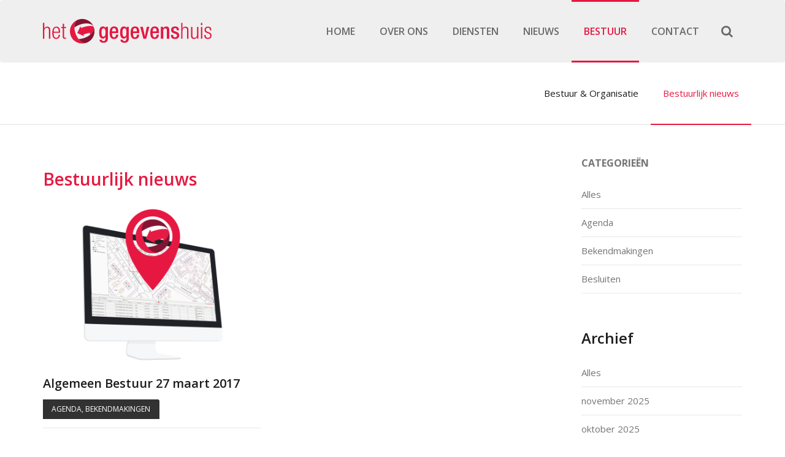

--- FILE ---
content_type: text/html; charset=UTF-8
request_url: https://gegevenshuis.nl/bestuur/bestuur-nieuws/2017/03
body_size: 6228
content:

<!doctype html>
<html class="no-js " lang="nl">
    <head>
        <meta http-equiv="X-UA-Compatible" content="IE=edge">
        <meta name="viewport" content="width=device-width, initial-scale=1">
        <meta name="author" content="P&amp;P Company">
        
        <link href='//fonts.googleapis.com/css?family=Open+Sans:800,700,300,600,400' rel='stylesheet' type='text/css'>
        
        
<title>Bestuurlijk nieuws :: Maart 2017 :: Het Gegevenshuis - Gegevens op maat - Inwinnen, beheren en informeren</title>

<meta http-equiv="content-type" content="text/html; charset=UTF-8"/>
<meta name="description" content="Volg het bestuurlijke nieuwe van Het Gegevenshuis op de voet en lees alle actuele nieuwsberichten, Agenda, Bekendmakingen en besluiten."/>
<meta name="generator" content="concrete5"/>
<meta name="msapplication-TileImage" content="https://gegevenshuis.nl/application/files/4014/3530/5353/windows-144.png"/>
<link rel="shortcut icon" href="https://gegevenshuis.nl/application/files/6014/3530/5266/favicon.ico" type="image/x-icon"/>
<link rel="icon" href="https://gegevenshuis.nl/application/files/6014/3530/5266/favicon.ico" type="image/x-icon"/>
<link rel="canonical" href="https://gegevenshuis.nl/bestuur/bestuur-nieuws">
<script type="text/javascript">
    var CCM_DISPATCHER_FILENAME = "/index.php";
    var CCM_CID = 170;
    var CCM_EDIT_MODE = false;
    var CCM_ARRANGE_MODE = false;
    var CCM_IMAGE_PATH = "/concrete/images";
    var CCM_TOOLS_PATH = "/index.php/tools/required";
    var CCM_APPLICATION_URL = "https://gegevenshuis.nl";
    var CCM_REL = "";
    var CCM_ACTIVE_LOCALE = "nl_NL";
</script>

<script type="text/javascript" src="/concrete/js/jquery.js"></script>
<link href="/concrete/css/font-awesome.css" rel="stylesheet" type="text/css" media="all">
<script id="Cookiebot" src="https://consent.cookiebot.com/uc.js" data-cbid="c567d70b-5932-4e6a-a924-2aebbd4aa4f8" data-blockingmode="auto" type="text/javascript"></script>
<!-- Global site tag (gtag.js) - Google Analytics -->
<script async src="https://www.googletagmanager.com/gtag/js?id=UA-7859064-37"></script>
<script>
  window.dataLayer = window.dataLayer || [];
  function gtag(){dataLayer.push(arguments);}
  gtag('js', new Date());

  gtag('config', 'UA-7859064-37', { 'anonymize_ip': true });
</script>        
        <!-- CSS -->
        <link href="/application/files/cache/css/gegevenshuis/main.css?ts=1746774582" rel="stylesheet" type="text/css" media="all">
        <script src="/packages/pp_company/themes/gegevenshuis/js/vendor/modernizr-2.8.3.min.js"></script>
        <!-- <script src="/packages/pp_company/themes/gegevenshuis/js/vendor/picturefill.js" async></script> -->
    </head>

    <!-- set page name and pagetype name as class -->
    <body>

        <div class="skiplinks">
            <a href="#main-content" class="sr-only page-scroll">Ga direct naar inhoud</a>
        </div>

        <svg xmlns="http://www.w3.org/2000/svg" style="display: none;">
	

	<symbol id="logo" viewBox="-46 384.8 501.2 73.1">
		<g id="logo_het" style="">
			<path fill="#E51842" d="M-33.3,407.7c-4.2,0-7.6,2.1-8.6,5.7H-42v-16.9h-4v47h4V420c0-5.4,3.1-9,7.7-9c4,0,6,2.4,6,7.2v25.3h4
				v-26.4C-24.3,410.5-28,407.7-33.3,407.7z"/>
			<path fill="#E51842" d="M-6.1,407.7c-7.8,0-12.1,6.2-12.1,18.3c0,13.2,4.3,18.3,11.7,18.3c6.6,0,10.7-5,11.3-12.4h-4
				C0.1,438-2.4,441-6.6,441c-3.8,0-7.4-3.1-7.4-13.2v-1.7H5.2v-1.4C5.2,413,1.7,407.7-6.1,407.7z M-13.9,422.9
				c0.1-8.7,2.5-11.9,7.4-11.9c4.8,0,7.3,3.2,7.4,11.9H-13.9z"/>
			<path fill="#E51842" d="M23,411.8v-3.3h-6.2v-9.7h-4v9.7H8v3.3h4.8v26c0,4.7,2.1,6.1,7.4,6.1c1.4,0,2.3-0.1,2.8-0.4v-3.3
				c-0.8,0.3-1.6,0.4-2.4,0.4c-2.6,0-3.8-0.9-3.8-3.7v-25.1H23z"/>
		</g>
		<g id="logo_gegevenshuis">
			<path fill="#E51842" d="M140.4,412.3h-0.1c-0.7-2.6-3.7-5.3-7.8-5.3c-10.1,0-11.3,10.5-11.3,18.3c0,9.7,2.3,17.9,10.6,17.9
				c3.4,0,6.7-1.8,8-4.9h0.1v5.7c0,4.1-2.3,6.7-6,6.7c-3.1,0-5.1-2-5.1-4.2h-6.6c0,2.9,1.2,9.1,11.7,9.1c9.5,0,13.2-5.2,13.2-13.8V408
				h-6.7V412.3z M133.8,437.6c-5.3,0-5.5-6.9-5.6-12.9c0-6.6,0.9-11.9,6-11.9c5,0,5.7,6.4,5.7,12.2
				C139.9,430.6,139.3,437.6,133.8,437.6z"/>
			<path fill="#E51842" d="M165.4,407.1c-11.1,0-13.1,9.9-13.1,19.2c0,16.4,7.2,18.1,13,18.1c7.8,0,12.5-5,12.5-12.8h-6.7
				c0,2.1-0.6,7.9-5.7,7.9c-5.3,0-5.9-6.1-5.9-10.8v-2h18.4v-3.8C177.9,413,175.3,407.1,165.4,407.1z M170.9,421.8h-11.4v-0.7
				c0-4.6,1.4-9.1,5.9-9.1c4,0,5.5,3.4,5.5,7.9V421.8z"/>
			<path fill="#E51842" d="M202.6,412.3h-0.1c-0.7-2.6-3.6-5.3-7.8-5.3c-10.1,0-11.3,10.5-11.3,18.3c0,9.7,2.3,17.9,10.6,17.9
				c3.4,0,6.7-1.8,8-4.9h0.1v5.7c0,4.1-2.3,6.7-6,6.7c-3.1,0-5.1-2-5.1-4.2h-6.6c0,2.9,1.2,9.1,11.7,9.1c9.5,0,13.2-5.2,13.2-13.8V408
				h-6.7V412.3z M196,437.6c-5.3,0-5.5-6.9-5.6-12.9c0-6.6,0.9-11.9,6-11.9c5,0,5.7,6.4,5.7,12.2C202.1,430.6,201.5,437.6,196,437.6z"
				/>
			<path fill="#E51842" d="M227.6,407.1c-11.1,0-13.1,9.9-13.1,19.2c0,16.4,7.2,18.1,13,18.1c7.8,0,12.5-5,12.5-12.8h-6.7
				c0,2.1-0.6,7.9-5.7,7.9c-5.3,0-5.9-6.1-5.9-10.8v-2h18.4v-3.8C240.1,413,237.5,407.1,227.6,407.1z M233.1,421.8h-11.4v-0.7
				c0-4.6,1.4-9.1,5.9-9.1c4,0,5.5,3.4,5.5,7.9V421.8z"/>
			<polygon fill="#E51842" points="257.1,436 256.9,436 250.8,408.1 243.1,408.1 252.6,443.5 260.9,443.5 270.3,408.1 262.7,408.1 	
				"/>
			<path fill="#E51842" d="M286.2,407.1c-11.1,0-13.1,9.9-13.1,19.2c0,16.4,7.2,18.1,13,18.1c7.8,0,12.5-5,12.5-12.8h-6.7
				c0,2.1-0.6,7.9-5.7,7.9c-5.3,0-5.9-6.1-5.9-10.8v-2h18.4v-3.8C298.7,413,296.1,407.1,286.2,407.1z M291.7,421.8h-11.4v-0.7
				c0-4.6,1.4-9.1,5.9-9.1c4,0,5.5,3.4,5.5,7.9V421.8z"/>
			<path fill="#E51842" d="M320.6,407.2c-4,0-7.3,1.9-9.1,5.1h-0.2v-4.2h-6.7v35.4h7.1v-23.8c0-4.6,2.8-6.9,5.7-6.9
				c3.5,0,4.9,1.8,4.9,6.4v24.3h7.1v-26.7C329.4,409.6,326,407.2,320.6,407.2z"/>
			<path fill="#E51842" d="M351.3,423.4l-4.5-1.6c-3.7-1.3-5-2.4-5-5.2c0-3.3,2.3-4.6,5.1-4.6c3.7,0,4.7,2.7,4.7,5.5v0.9v0.1h6.5v-1.6
				c0-4.4-2.1-9.7-11.1-9.7c-7.3,0-12.1,3-12.1,9.7c0,5.7,2.3,8.4,7.6,10.2l5.8,2c2.5,0.9,3.9,2.6,3.9,5.2c0,3.2-1.9,5.2-5.8,5.2
				c-4.1,0-5.5-2.2-5.5-6.3v-1.1h-6.3v1.3c0,6.8,2.7,11,11.7,11c7.2,0,12.7-3.2,12.7-10.8C359,428,356.6,425.2,351.3,423.4z"/>
			<path fill="#E51842" d="M377.5,407.7c-4.2,0-7.6,2.1-8.6,5.7h-0.1v-16.9h-4v47h4V420c0-5.4,3.1-9,7.7-9c4,0,6,2.4,6,7.2v25.3h4
				v-26.4C386.5,410.5,382.8,407.7,377.5,407.7z"/>
			<path fill="#E51842" d="M411.8,431.9c0,5.4-3.1,9-7.6,9c-4.2,0-6.1-2.1-6.1-7.8v-24.6h-4H394v26.4c0,6.6,3.7,9.4,9,9.4
				c3.6,0,7-1.8,9-5.7h0.2v4.9h3.6v-35h-4V431.9z"/>
			<rect x="423.6" y="396.5" fill="#E51842" width="4" height="6.7"/>
			<rect x="423.6" y="408.5" fill="#E51842" width="4" height="35"/>
			<path fill="#E51842" d="M448.6,425l-5.7-2.2c-3.9-1.6-4.7-3.5-4.7-5.9c0-3.5,1.8-5.9,6.4-5.9c3.6,0,5.7,2,5.7,6.5v1h4v-1
				c0-6.4-3-9.8-9.6-9.8c-5.9,0-10.4,2.9-10.4,10.1c0,3.5,1.8,6.4,6.7,8.3l5.5,2.1c3.4,1.4,4.7,3.4,4.7,6.5c0,3.9-2.7,6.3-6.9,6.3
				c-4.5,0-6.7-2.7-6.7-7.8v-0.9h-4v1.1c0,7.9,3.5,10.9,10.7,10.9c7.4,0,10.8-4.4,10.8-10.4C455.1,430.1,453.3,426.8,448.6,425z"/>
		</g>
		<g id="logo_1_">
			<path fill="#E51842" d="M105.1,408.9c-2-5.4-19-4.2-37.9,2.7l-1.8-4.9l-9.4,20l20.1,9.4l-1.8-4.9c6.8-2.5,13.4-4.2,19.1-5.2
				c0.3,2.1,0.5,4.2,0.6,6.2C103.1,425.1,107.8,416.1,105.1,408.9z"/>
			<path fill="#E51842" d="M51.1,428.5c-6.9-19-3.7-37.6,7.1-41.5c-0.3,0.1-0.6,0.2-0.9,0.3c-0.1,0-0.1,0.1-0.2,0.1
				c-0.2,0.1-0.4,0.2-0.7,0.3c-0.1,0.1-0.2,0.1-0.4,0.2c-0.1,0.1-0.3,0.1-0.4,0.2c-0.2,0.1-0.4,0.2-0.6,0.3c-0.1,0-0.2,0.1-0.2,0.1
				c-0.3,0.1-0.5,0.3-0.8,0.4c-16.1,8.3-23.9,27.5-17.6,45c1.4,3.9,3.4,7.3,5.8,10.4c0,0,0,0,0,0.1c0.2,0.2,0.3,0.4,0.5,0.6l0.1,0.1
				c0.2,0.2,0.3,0.4,0.5,0.5c0.1,0.1,0.1,0.2,0.2,0.2c0.1,0.1,0.3,0.3,0.4,0.4c0.1,0.1,0.2,0.2,0.3,0.3c0.1,0.1,0.2,0.2,0.3,0.3
				c0.1,0.1,0.3,0.3,0.4,0.4c0.1,0.1,0.2,0.2,0.2,0.2c0.1,0.1,0.3,0.3,0.4,0.4c0.1,0.1,0.1,0.1,0.2,0.2c0.2,0.2,0.3,0.3,0.5,0.5
				l0.1,0.1c0.2,0.2,0.4,0.3,0.6,0.5c0,0,0.1,0,0.1,0.1c0.2,0.2,0.4,0.4,0.7,0.5c9.1,7.3,21.5,10.1,33.3,6.6
				C70.5,457.9,57.5,446.1,51.1,428.5z"/>
			<path fill="#E51842" d="M82.2,455.9c-0.4,0.1-0.8,0.2-1.2,0.4c0.8-0.1,1.5-0.3,2.2-0.6C82.9,455.8,82.6,455.9,82.2,455.9z"/>
		</g>
		<g id="logo_2_">
			<path fill="#831531" d="M105.1,408.8c-6.9-18.9-27.9-28.7-46.9-21.8c-7.3,2.7-11.1,12-10.7,23.5c4.4-3.5,9.9-6.5,16.1-8.8
				C82.6,394.8,101.1,398,105.1,408.8z"/>
			<path fill="#831531" d="M105.1,408.9c3.9,10.8-8.2,25.2-27.2,32.1c-6.2,2.3-12.4,3.4-18,3.6c7.1,9,15.9,13.7,23.1,11.2
				c0.1,0,0.1,0,0.2-0.1C102.2,448.8,112,427.8,105.1,408.9z"/>
		</g>
	</symbol>

	<symbol id="logo--small" viewBox="0 0 73.1 73">
		
		<g id="Logo_1_">
			<path fill="#E61B44" d="M70.9,24.1c-2-5.4-19-4.2-37.9,2.7l-1.8-4.9l-9.4,20l20.1,9.4l-1.8-4.9c6.8-2.5,13.4-4.2,19.1-5.2
				c0.3,2.1,0.5,4.2,0.6,6.2C68.9,40.3,73.6,31.3,70.9,24.1z"/>
			<path fill="#E61B44" d="M16.9,43.7C10,24.7,13.2,6.1,24,2.2c-0.3,0.1-0.6,0.2-0.9,0.3c-0.1,0-0.1,0.1-0.2,0.1
				c-0.2,0.1-0.4,0.2-0.7,0.3C22.1,3,22,3,21.8,3.1c-0.1,0.1-0.3,0.1-0.4,0.2c-0.2,0.1-0.4,0.2-0.6,0.3c-0.1,0-0.2,0.1-0.2,0.1
				c-0.3,0.1-0.5,0.3-0.8,0.4C3.7,12.4-4.1,31.6,2.2,49.1C3.6,53,5.6,56.4,8,59.5c0,0,0,0,0,0.1c0.2,0.2,0.3,0.4,0.5,0.6l0.1,0.1
				c0.2,0.2,0.3,0.4,0.5,0.5C9.2,60.9,9.2,61,9.3,61c0.1,0.1,0.3,0.3,0.4,0.4c0.1,0.1,0.2,0.2,0.3,0.3c0.1,0.1,0.2,0.2,0.3,0.3
				c0.1,0.1,0.3,0.3,0.4,0.4c0.1,0.1,0.2,0.2,0.2,0.2c0.1,0.1,0.3,0.3,0.4,0.4c0.1,0.1,0.1,0.1,0.2,0.2c0.2,0.2,0.3,0.3,0.5,0.5
				l0.1,0.1c0.2,0.2,0.4,0.3,0.6,0.5c0,0,0.1,0,0.1,0.1c0.2,0.2,0.4,0.4,0.7,0.5c9.1,7.3,21.5,10.1,33.3,6.6
				C36.3,73.1,23.3,61.3,16.9,43.7z"/>
			<path fill="#E61B44" d="M48,71.1c-0.4,0.1-0.8,0.2-1.2,0.4c0.8-0.1,1.5-0.3,2.2-0.6C48.7,71,48.4,71.1,48,71.1z"/>
		</g>
		<g id="Logo">
			<path fill="#831532" d="M70.9,24C64,5.1,43-4.7,24,2.2c-7.3,2.7-11.1,12-10.7,23.5c4.4-3.5,9.9-6.5,16.1-8.8
				C48.4,10,66.9,13.2,70.9,24z"/>
			<path fill="#831532" d="M70.9,24.1c3.9,10.8-8.2,25.2-27.2,32.1c-6.2,2.3-12.4,3.4-18,3.6c7.1,9,15.9,13.7,23.1,11.2
				c0.1,0,0.1,0,0.2-0.1C68,64,77.8,43,70.9,24.1z"/>
		</g>
	</symbol>

</svg>

        <div class="ccm-page page-type-page page-template-blog">

<!-- bootstrap navigation -->
<div class="navbar-global">
    <nav aria-label="Main Navigation" class="navbar navbar--pp " >
        
        <div class="container">

            <div class="navbar-header">          
               <a class="navbar-brand" href="https://gegevenshuis.nl/">
                    <svg class="nav-logo">
                        <title>Het Gegevenshuis</title>
                        <use xlink:href="#logo" />
                    </svg>
                    <svg class="nav-logo--small">
                        <title>Het Gegevenshuis</title>
                        <use xlink:href="#logo--small" />
                    </svg>
               </a>
                <button type="button" class="navbar-toggle collapsed hamburger hamburger--collapse" data-toggle="collapse" data-target="#globalNav" aria-expanded="false">
                    <span class="open-nav sr-only">Open menu</span>
                    <span class="close-nav sr-only">Sluit menu</span>
                    <span class="hamburger-box">
                        <span class="hamburger-inner"></span>
                    </span>
                </button>
            </div>

            <!-- collect nav links -->
            <div class="collapse navbar-collapse" id="globalNav">
                

    <ul class="nav navbar-nav navbar-right"><li class="nav-first nav-home nav-item-1"><a href="https://gegevenshuis.nl/" target="_self" class=""  >Home</a></li><li class="nav-item-149"><a href="https://gegevenshuis.nl/over-ons" target="_self" class=""  >Over ons</a></li><li class="nav-item-150"><a href="https://gegevenshuis.nl/diensten" target="_self" class=""  >Diensten</a></li><li class="nav-item-152"><a href="https://gegevenshuis.nl/nieuws" target="_self" class=""  >Nieuws</a></li><li class="active open nav-item-153"><a href="https://gegevenshuis.nl/bestuur" target="_self" class="" aria-current="true" >Bestuur</a></li><li class="nav-last nav-item-154"><a href="https://gegevenshuis.nl/contact" target="_self" class=""  >Contact</a></li></ul>
            </div>

            <div class="navbar-buttons">
                <button type="button" data-toggle="collapse" data-target="#search-section" class="btn btn-search search-trigger" aria-expanded="false">
                    <span class="open-search sr-only">Open zoekbalk</span>
                    <span class="close-search sr-only">Sluit zoekbalk</span>
                    <span class="search-trigger"><i class="fa fa-search" aria-hidden="true"></i></span>
                </button>
            </div>

        </div>
        <script>
          var $hamburger = $(".hamburger");
          $hamburger.on("click", function(e) {
            $hamburger.toggleClass("is-active");
            // Do something else, like open/close menu
          });
        </script>
    </nav>
    <div id="search-section" class="search-section collapse">
        <div class="container">
            <div class="row">
                <div class="col-sm-12">
                    <form id="ccm-search-block-form" class="ccm-search-block-form" action="https://gegevenshuis.nl/zoeken" method="get">
                        <input name="search_paths[]" type="hidden" value="" />
                        <div class="input-group">
                            <label for="query_nav" class="control-label sr-only">Zoeken</label>
                            <input id="query_nav" name="query" data-validation="required" type="text" class="form-control ccm-search-block-text" placeholder="Zoeken" value="" />
                            <span class="input-group-btn">
                                <button name="submit" type="submit" id="ccm-search-block-submit" class="btn btn-cta-1 btn-icon btn-zoom btn-search ccm-search-block-submit" value="Zoeken">Zoeken</button>
                            </span>
                        </div>
                    </form>
                </div>
            </div>
        </div>
    </div>
</div>
<!-- page header -->
<div class="pagehead">
    

<div class="container"><div class="row"><div class="col-sm-12">    

    <ul class="nav navbar-nav navbar-right"><li class="nav-first nav-item-190"><a href="https://gegevenshuis.nl/bestuur/bestuur" target="_self" class=""  >Bestuur &amp; Organisatie</a></li><li class="active open nav-last nav-item-170"><a href="https://gegevenshuis.nl/bestuur/bestuur-nieuws" target="_self" class="" aria-current="page" aria-current="true" >Bestuurlijk nieuws</a></li></ul>

</div></div></div></div>
<!-- end page header -->

<div class="container">
	<div class="row">

		<!-- content -->
		<main id="main-content" class="col-md-8  main main--left">

			

    <h1  class="page-title">Bestuurlijk nieuws</h1>


    

<div class="postsList postList--two-col">

    
    
    
        <article class="post post--two-col">
        <a href="https://gegevenshuis.nl/bestuur/bestuur-nieuws/algemeen-bestuur-maandag-27-maart-2017" target="_self" class="article-link">
                    <div class="post__thumbnail-wrap">
                <div class="post__thumbnail">

                    <picture><!--[if IE 9]><video style='display: none;'><![endif]--><source srcset="https://gegevenshuis.nl/application/files/7315/2215/6228/Interpreteerbare-visualisaties.png" media="(min-width: 900px)"><source srcset="https://gegevenshuis.nl/application/files/7315/2215/6228/Interpreteerbare-visualisaties.png" media="(min-width: 768px)"><source srcset="/application/files/thumbnails/small/7315/2215/6228/Interpreteerbare-visualisaties.png"><!--[if IE 9]></video><![endif]--><img src="/application/files/thumbnails/small/7315/2215/6228/Interpreteerbare-visualisaties.png" alt="" class="img-responsive"></picture>                    
                </div>
            
            </div>
        
                                        <header class="post__header">
                    <h2>Algemeen Bestuur 27 maart 2017</h2>
                </header>
                
                                <div class="post__thumbnail__category post__thumbnail__category--categoryname"><span class="sr-only">Categorie: </span>Agenda, Bekendmakingen</div>
                
                                    <div class="post__date">24 mrt. 2017</div>
                
                                    <div class="post_description">
                        Op maandag 27 maart 2017 vindt de vergadering plaats van het Algemeen Bestuur. De vergadering is openbaar en start om 15.00 uur. De locatie is Emile Erensplein 55 te Landgraaf.                    </div>
                                
                                <div class="post__more-link">
                    <div class="ccm-block-page-list-read-more">Lees verder <i class="fa fa-angle-right" aria-hidden="true"></i></div>
                </div>
                
                </a>
        </article>

	
    
</div><!-- end .ccm-block-page-list -->



			
		</main>
		<!-- /content -->

		<!-- sidebar -->
		<aside class="col-md-3 col-md-offset-1 sidebar sidebar--right">
			

    
<div class="ccm-block-topic-list-wrapper">

    <div class="ccm-block-topic-list-header">
        <h5>Categorieën</h5>
    </div>

    <ul class="ccm-block-topic-list-list"><li><a href="https://gegevenshuis.nl/bestuur/bestuur-nieuws">Alles</a></li><li ><a href="https://gegevenshuis.nl/bestuur/bestuur-nieuws/topic/16/agenda" >Agenda</a>                    </li>
                    <li ><a href="https://gegevenshuis.nl/bestuur/bestuur-nieuws/topic/17/bekendmakingen" >Bekendmakingen</a>                    </li>
                    <li ><a href="https://gegevenshuis.nl/bestuur/bestuur-nieuws/topic/18/besluiten" >Besluiten</a>                    </li>
                    </ul>
</div>


    
<div class="ccm-block-date-navigation-wrapper">

    <div class="ccm-block-date-navigation-header">
        <h2 class="h2">Archief</h2>
    </div>

            <ul class="ccm-block-date-navigation-dates">
            <li><a href="https://gegevenshuis.nl/bestuur/bestuur-nieuws">Alles</a></li>

                            <li >
                    <a href="https://gegevenshuis.nl/bestuur/bestuur-nieuws/2025/11">
                        november 2025                    </a>
                </li>
                            <li >
                    <a href="https://gegevenshuis.nl/bestuur/bestuur-nieuws/2025/10">
                        oktober 2025                    </a>
                </li>
                            <li >
                    <a href="https://gegevenshuis.nl/bestuur/bestuur-nieuws/2025/09">
                        september 2025                    </a>
                </li>
                            <li >
                    <a href="https://gegevenshuis.nl/bestuur/bestuur-nieuws/2025/07">
                        juli 2025                    </a>
                </li>
                            <li >
                    <a href="https://gegevenshuis.nl/bestuur/bestuur-nieuws/2025/06">
                        juni 2025                    </a>
                </li>
                            <li >
                    <a href="https://gegevenshuis.nl/bestuur/bestuur-nieuws/2025/05">
                        mei 2025                    </a>
                </li>
                            <li >
                    <a href="https://gegevenshuis.nl/bestuur/bestuur-nieuws/2025/03">
                        maart 2025                    </a>
                </li>
                            <li >
                    <a href="https://gegevenshuis.nl/bestuur/bestuur-nieuws/2025/01">
                        januari 2025                    </a>
                </li>
                            <li >
                    <a href="https://gegevenshuis.nl/bestuur/bestuur-nieuws/2024/11">
                        november 2024                    </a>
                </li>
                            <li >
                    <a href="https://gegevenshuis.nl/bestuur/bestuur-nieuws/2024/10">
                        oktober 2024                    </a>
                </li>
                            <li >
                    <a href="https://gegevenshuis.nl/bestuur/bestuur-nieuws/2024/09">
                        september 2024                    </a>
                </li>
                            <li >
                    <a href="https://gegevenshuis.nl/bestuur/bestuur-nieuws/2024/07">
                        juli 2024                    </a>
                </li>
                            <li >
                    <a href="https://gegevenshuis.nl/bestuur/bestuur-nieuws/2024/06">
                        juni 2024                    </a>
                </li>
                            <li >
                    <a href="https://gegevenshuis.nl/bestuur/bestuur-nieuws/2024/05">
                        mei 2024                    </a>
                </li>
                            <li >
                    <a href="https://gegevenshuis.nl/bestuur/bestuur-nieuws/2024/04">
                        april 2024                    </a>
                </li>
                            <li >
                    <a href="https://gegevenshuis.nl/bestuur/bestuur-nieuws/2024/03">
                        maart 2024                    </a>
                </li>
                            <li >
                    <a href="https://gegevenshuis.nl/bestuur/bestuur-nieuws/2024/02">
                        februari 2024                    </a>
                </li>
                            <li >
                    <a href="https://gegevenshuis.nl/bestuur/bestuur-nieuws/2024/01">
                        januari 2024                    </a>
                </li>
                            <li >
                    <a href="https://gegevenshuis.nl/bestuur/bestuur-nieuws/2023/11">
                        november 2023                    </a>
                </li>
                            <li >
                    <a href="https://gegevenshuis.nl/bestuur/bestuur-nieuws/2023/07">
                        juli 2023                    </a>
                </li>
                            <li >
                    <a href="https://gegevenshuis.nl/bestuur/bestuur-nieuws/2023/06">
                        juni 2023                    </a>
                </li>
                            <li >
                    <a href="https://gegevenshuis.nl/bestuur/bestuur-nieuws/2023/03">
                        maart 2023                    </a>
                </li>
                            <li >
                    <a href="https://gegevenshuis.nl/bestuur/bestuur-nieuws/2022/11">
                        november 2022                    </a>
                </li>
                            <li >
                    <a href="https://gegevenshuis.nl/bestuur/bestuur-nieuws/2022/07">
                        juli 2022                    </a>
                </li>
                            <li >
                    <a href="https://gegevenshuis.nl/bestuur/bestuur-nieuws/2022/03">
                        maart 2022                    </a>
                </li>
                            <li >
                    <a href="https://gegevenshuis.nl/bestuur/bestuur-nieuws/2021/11">
                        november 2021                    </a>
                </li>
                            <li >
                    <a href="https://gegevenshuis.nl/bestuur/bestuur-nieuws/2021/07">
                        juli 2021                    </a>
                </li>
                            <li >
                    <a href="https://gegevenshuis.nl/bestuur/bestuur-nieuws/2021/06">
                        juni 2021                    </a>
                </li>
                            <li >
                    <a href="https://gegevenshuis.nl/bestuur/bestuur-nieuws/2021/03">
                        maart 2021                    </a>
                </li>
                            <li >
                    <a href="https://gegevenshuis.nl/bestuur/bestuur-nieuws/2020/10">
                        oktober 2020                    </a>
                </li>
                            <li >
                    <a href="https://gegevenshuis.nl/bestuur/bestuur-nieuws/2020/03">
                        maart 2020                    </a>
                </li>
                            <li >
                    <a href="https://gegevenshuis.nl/bestuur/bestuur-nieuws/2019/10">
                        oktober 2019                    </a>
                </li>
                            <li >
                    <a href="https://gegevenshuis.nl/bestuur/bestuur-nieuws/2019/06">
                        juni 2019                    </a>
                </li>
                            <li >
                    <a href="https://gegevenshuis.nl/bestuur/bestuur-nieuws/2019/03">
                        maart 2019                    </a>
                </li>
                            <li >
                    <a href="https://gegevenshuis.nl/bestuur/bestuur-nieuws/2018/07">
                        juli 2018                    </a>
                </li>
                            <li >
                    <a href="https://gegevenshuis.nl/bestuur/bestuur-nieuws/2018/03">
                        maart 2018                    </a>
                </li>
                            <li >
                    <a href="https://gegevenshuis.nl/bestuur/bestuur-nieuws/2017/06">
                        juni 2017                    </a>
                </li>
                            <li class="ccm-block-date-navigation-date-selected" >
                    <a href="https://gegevenshuis.nl/bestuur/bestuur-nieuws/2017/03">
                        maart 2017                    </a>
                </li>
                            <li >
                    <a href="https://gegevenshuis.nl/bestuur/bestuur-nieuws/2016/05">
                        mei 2016                    </a>
                </li>
                            <li >
                    <a href="https://gegevenshuis.nl/bestuur/bestuur-nieuws/2016/02">
                        februari 2016                    </a>
                </li>
                            <li >
                    <a href="https://gegevenshuis.nl/bestuur/bestuur-nieuws/2015/11">
                        november 2015                    </a>
                </li>
                            <li >
                    <a href="https://gegevenshuis.nl/bestuur/bestuur-nieuws/2015/06">
                        juni 2015                    </a>
                </li>
                    </ul>
    

</div>

		</aside>
		<!-- /sidebar -->

		

	</div>
</div>



<!-- footer -->
<footer class="site-footer">

	<div class="site-footer__top">
		<div class="container">
			<div class="row">
				<div class="col-md-4 site-footer__top__col1">
					

    <h2>Het Gegevenshuis</h2>

<p>Informatie vormt de dienstenkern van het Gegevenshuis. De diensten rondom informatie kunnen in drie categorie&euml;n onderverdeeld worden: inwinnen, beheren en informeren.</p>

<ul class="list none">
	<li><i aria-hidden="true" class="fa fa-angle-right"></i><a href="https://gegevenshuis.nl/klachtenprocedure">Klachtenprocedure</a></li>
	<li><i aria-hidden="true" class="fa fa-angle-right"></i><a href="https://gegevenshuis.nl/gebruik-cookies" target="_blank">Cookieverklaring</a></li>
	<li><i aria-hidden="true" class="fa fa-angle-right"></i><a href="https://gegevenshuis.nl/privacyverklaring">Privacyverklaring</a></li>
	<li><i aria-hidden="true" class="fa fa-angle-right"></i><a href="https://gegevenshuis.nl/digitoegankelijkheid">Digitoegankelijkheid</a></li>
	<li><i aria-hidden="true" class="fa fa-angle-right"></i><a href="https://gegevenshuis.nl/wet-open-overheid-woo">Wet open overheid (Woo)</a></li>
</ul>

				</div>
				<div class="col-md-4 site-footer__top__col2">
					

    <h2>Onze diensten</h2>



    
    <div class="ccm-block-page-list-wrapper">

        
        <ul class="ccm-block-page-list-pages list none">

            
                <li class="ccm-block-page-list-page-entry">
                    <a href="https://gegevenshuis.nl/diensten/inwinnen"
                        target="_self">Inwinnen</a>
                </li>

                
                <li class="ccm-block-page-list-page-entry">
                    <a href="https://gegevenshuis.nl/diensten/beheren"
                        target="_self">Beheren</a>
                </li>

                
                <li class="ccm-block-page-list-page-entry">
                    <a href="https://gegevenshuis.nl/diensten/informeren"
                        target="_self">Informeren</a>
                </li>

                
                <li class="ccm-block-page-list-page-entry">
                    <a href="https://gegevenshuis.nl/diensten/mogelijke-toekomstige-diensten"
                        target="_self">Toekomstige diensten</a>
                </li>

                
                <li class="ccm-block-page-list-page-entry">
                    <a href="https://gegevenshuis.nl/diensten/impressie-werkzaamheden"
                        target="_self">Impressie werkzaamheden</a>
                </li>

                        </ul><!-- end .ccm-block-page-list-pages -->

    </div><!-- end .ccm-block-page-list-wrapper -->

    
				</div>
				<div class="col-md-4 site-footer__top__col3">
					

    <h2 class="bold-header-text">Bezoekadres</h2>

<p>Emile Erensplein 55, 6371 GH Landgraaf</p>

<h2 class="bold-header-text">Postadres</h2>

<p>Postbus 31300, 6370 AH Landgraaf</p>

<h2 class="bold-header-text">Telefoonnummer</h2>

<p>045 - 569 56 00</p>

				</div>
			</div>
		</div>
	</div>

	<div class="site-footer__bottom">
		<div class="container">
			<div class="row">
				<div class="col-sm-12">
					<span>Copyright &copy; 2026 Het Gegevenshuis - Gegevens op maat - Inwinnen, beheren en informeren</span>
					<a class="site-footer__login" href="http://www.pp-company.nl/" target="_blank">P&amp;P Company</a>
				</div>
			</div>
		</div>
	</div>

	

</footer>
<!-- end footer -->


		</div> <!-- end pageWrapperClass -->

		<script type="text/javascript" src="/application/files/cache/js/d0e61c986f073e6d0af728dd5e9e5223d6cc2ffe.js" data-source="/concrete/js/picturefill.js /application/blocks/autonav/templates/bootstrap/view.js"></script>
 

		<!-- Javascript files -->
		<script src="/packages/pp_company/themes/gegevenshuis/js/vendor/plugins.js"></script>
		<script src="/packages/pp_company/themes/gegevenshuis/js/main.js"></script>
		
	</body>
</html>

--- FILE ---
content_type: application/javascript
request_url: https://gegevenshuis.nl/packages/pp_company/themes/gegevenshuis/js/main.js
body_size: -43
content:
var pp = (function(){


	var init = function(){

		this.setEvents();
	}


	var setEvents = function(){

		//set events

	}

	var info = {
		version : '0.5',
		author : 'Rik Geelen',
		lastUpdate : '03-03-2015'
	}

	var getElement = function getElement(elm){
		return document.querySelector(elm);
	}




	var stickyNav = function stickyNav(navElm){

		var $window = $(window),
			$nav = $(navElm);

		if(!$nav.length || $nav.hasClass('editmode')){ return; } //stop execution if elm does not exist	
			
		var	$navHeight = $nav.height(),
			$navOffset = $nav.offset().top,
			wrapperDiv = $("<div />",
			{
			    class: "fixed-nav-spacer",
			    css: {
			        width: "100%",
			        height: $navHeight,
			    }
			});

		

		$window.on('scroll', function(){
			$this = $(this);

			if( $this.scrollTop() > $navOffset + ($navHeight/2) ){
				$nav.addClass('navbar-fixed-top');

				//wrapper (fixes spacing issue)
				$nav.after(wrapperDiv);
			}else if( $nav.hasClass('navbar-fixed-top') && $this.scrollTop() <= $navOffset ){
				$nav.removeClass('navbar-fixed-top');
				$('.fixed-nav-spacer').remove();
			}
		});
	}

	//public functions (get returned)
	return {

		info : info,
		getElement : getElement,
		stickyNav : stickyNav
	}






})();


// Make slides inert
const makeAllButCurrentSlideInert = function makeAllButCurrentSlideInert() {
	const currentSlideEl = this.slides[this.realIndex];
	$(this.slides).each(function(index, slide) {
	    if (slide !== currentSlideEl) {
	    	slide.setAttribute("inert", "");
	    } else {
			slide.removeAttribute("inert");
	    }
	});
};

$(document).ready(function(){
	pp.stickyNav('.navbar-global');
});

$(function() {

  /*
   * Open new tab message for screen readers
   */

	//open search form, close nav
	$('.search-trigger').click(function(e) {
		e.preventDefault();
		
		var isVisibleMenu = $('#globalNav').is( ":visible" );
		var isMobileMenu = $('.navbar-toggle').is( ":visible" ); // is mobile menu button visible

		if (isVisibleMenu && isMobileMenu) {
			$('#globalNav').collapse('hide');
		}

		$('#search-section').collapse('toggle');

	});

  function addNoOpener(link) {
    var linkTypesExt = (link.getAttribute('rel') || '').split(' ');
    if (!linkTypesExt.includes('noopener')) {
      linkTypesExt.push('noopener');
    }
    link.setAttribute('rel', linkTypesExt.join(' ').trim());
  }

  function addNewTabMessage(link) {
    if (!link.querySelector('.sr-only')) {
      link.insertAdjacentHTML('beforeend', '<span class="sr-only">(opent in nieuw tabblad)</span>');
    }
  }

  var links = document.querySelectorAll('a[target="_blank"]'), i;

  for (i = 0; i < links.length; ++i) {
    addNoOpener(links[i]);
    addNewTabMessage(links[i]);
  }

});


--- FILE ---
content_type: application/x-javascript
request_url: https://consentcdn.cookiebot.com/consentconfig/c567d70b-5932-4e6a-a924-2aebbd4aa4f8/gegevenshuis.nl/configuration.js
body_size: 326
content:
CookieConsent.configuration.tags.push({id:190621163,type:"script",tagID:"",innerHash:"",outerHash:"",tagHash:"11197584270830",url:"https://consent.cookiebot.com/uc.js",resolvedUrl:"https://consent.cookiebot.com/uc.js",cat:[1]});CookieConsent.configuration.tags.push({id:190621164,type:"script",tagID:"",innerHash:"",outerHash:"",tagHash:"9297122091457",url:"https://www.googletagmanager.com/gtag/js?id=UA-7859064-37",resolvedUrl:"https://www.googletagmanager.com/gtag/js?id=UA-7859064-37",cat:[4]});